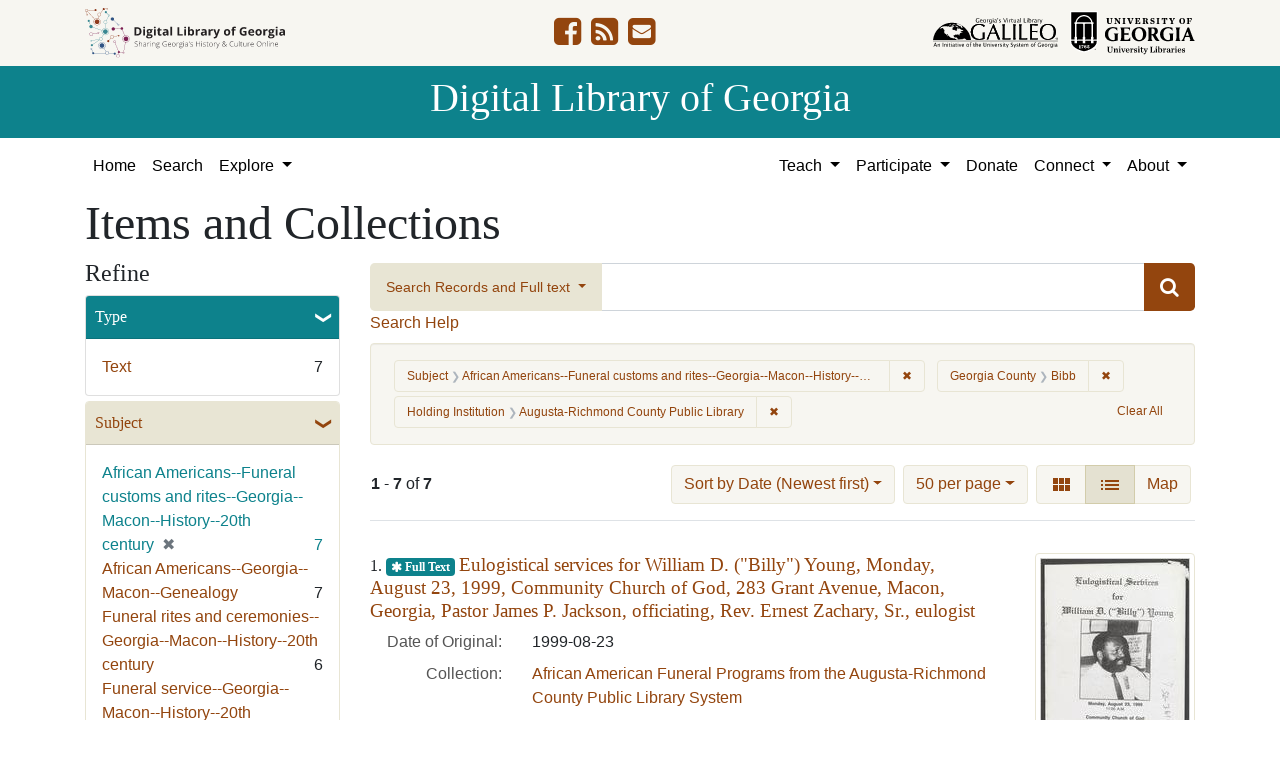

--- FILE ---
content_type: text/html; charset=utf-8
request_url: https://dlg.usg.edu/records?f%5Bcounties_facet%5D%5B%5D=Bibb&f%5Bprovenance_facet%5D%5B%5D=Augusta-Richmond+County+Public+Library&f%5Bsubject_facet%5D%5B%5D=African+Americans--Funeral+customs+and+rites--Georgia--Macon--History--20th+century&per_page=50&sort=yyyy_mm_dd_sort+desc%2C+title_sort+asc&view=list
body_size: 11146
content:
<!DOCTYPE html>
<html lang="en" class="no-js">
<head>
  <meta charset="utf-8">
  <meta http-equiv="Content-Type" content="text/html; charset=utf-8">
  <meta name="HandheldFriendly" content="True">
  <meta name="viewport" content="width=device-width,initial-scale=1.0">
  <meta http-equiv="X-UA-Compatible" content="IE=edge">
  <!--[if IEMobile]>
  <meta http-equiv="cleartype" content="on">
  <![endif]-->
  <link rel="apple-touch-icon" sizes="180x180" href="/assets/icons/apple-touch-icon-0a5a5f10622083aa41e08a7bf5d2c239d412cae9ac4fe23a56a71ac099a76a91.png">
  <link rel="icon" type="image/png" sizes="32x32" href="/assets/icons/favicon-32x32-e64f7b3d3b1743f2c669423f980804fd8901c409e48e28ff0b90de81b862faff.png">
  <link rel="icon" type="image/png" sizes="16x16" href="/assets/icons/favicon-16x16-46eb1657a70a025c75726328f93fec2843f976c1a87b3a79cb52e0d3e1b3b28a.png">
  <link rel="manifest" href="/site.webmanifest">
  <link rel="mask-icon" href="/assets/icons/safari-pinned-tab-53e8fb918ff4e8ac5498b43b48440e4103ce78e47b9261e402d5bb527bc66077.svg" color="#5bbad5">
  <meta name="msapplication-TileColor" content="#ffffff">
  <meta name="theme-color" content="#ffffff">
  <title>Subject: African Americans--Funeral customs and rites--Georgia--Macon--History--20th century / Georgia County: Bibb / Holding Institution: Augusta-Richmond County Public Library - Digital Library of Georgia Search Results</title>
  <link href="https://dlg.usg.edu/records/opensearch.xml" title="Digital Library of Georgia" type="application/opensearchdescription+xml" rel="search" />
  
  <link rel="stylesheet" href="/assets/application-6ed36534231ba989896c389fd999be9657fcd03d0eba678d832a4fe30245bbeb.css" media="all" />
  <script src="/vite/assets/application-7e8c22a2.js" crossorigin="anonymous" type="module"></script><link rel="modulepreload" href="/vite/assets/_commonjsHelpers-de833af9.js" as="script" crossorigin="anonymous">
<link rel="modulepreload" href="/vite/assets/jquery-8a604be4.js" as="script" crossorigin="anonymous">
<link rel="modulepreload" href="/vite/assets/index-b6044d1b.js" as="script" crossorigin="anonymous">
  <meta name="csrf-param" content="authenticity_token" />
<meta name="csrf-token" content="iauUc4sVULEczINxEvJxTGMxAZhQ_m9xp3X8BWUPwpdt0YrZsQUS6TR3O_ZU8wHwnk5FWD7O39dU0hjTP4fHcg" />
    <!-- Global site tag (gtag.js) - Google Analytics -->
    <script async src="https://www.googletagmanager.com/gtag/js?id=G-9YP7W2XG8V"></script>
    <script>
        window.dataLayer = window.dataLayer || [];
        function gtag(){dataLayer.push(arguments);}
        gtag('js', new Date());

        gtag('config', 'G-9YP7W2XG8V');
    </script>
    <meta name="totalResults" content="7" />
<meta name="startIndex" content="0" />
<meta name="itemsPerPage" content="50" />

  <link rel="alternate" type="application/rss+xml" title="RSS for results" href="/records.rss?f%5Bcounties_facet%5D%5B%5D=Bibb&amp;f%5Bprovenance_facet%5D%5B%5D=Augusta-Richmond+County+Public+Library&amp;f%5Bsubject_facet%5D%5B%5D=African+Americans--Funeral+customs+and+rites--Georgia--Macon--History--20th+century&amp;per_page=50&amp;sort=yyyy_mm_dd_sort+desc%2C+title_sort+asc&amp;view=list" />
  <link rel="alternate" type="application/atom+xml" title="Atom for results" href="/records.atom?f%5Bcounties_facet%5D%5B%5D=Bibb&amp;f%5Bprovenance_facet%5D%5B%5D=Augusta-Richmond+County+Public+Library&amp;f%5Bsubject_facet%5D%5B%5D=African+Americans--Funeral+customs+and+rites--Georgia--Macon--History--20th+century&amp;per_page=50&amp;sort=yyyy_mm_dd_sort+desc%2C+title_sort+asc&amp;view=list" />
  <link rel="alternate" type="application/json" title="JSON" href="/records.json?f%5Bcounties_facet%5D%5B%5D=Bibb&amp;f%5Bprovenance_facet%5D%5B%5D=Augusta-Richmond+County+Public+Library&amp;f%5Bsubject_facet%5D%5B%5D=African+Americans--Funeral+customs+and+rites--Georgia--Macon--History--20th+century&amp;per_page=50&amp;sort=yyyy_mm_dd_sort+desc%2C+title_sort+asc&amp;view=list" />

</head>
<body class="blacklight-records blacklight-records-index" data-analytics-id="G-9YP7W2XG8V">
  <nav id="skip-link" role="navigation" aria-label="Skip links">
    <a class="element-invisible element-focusable rounded-bottom py-2 px-3" data-turbolinks="false" href="#q">Skip to search</a>
    <a class="element-invisible element-focusable rounded-bottom py-2 px-3" data-turbolinks="false" href="#main-container">Skip to main content</a>
        <a class="element-invisible element-focusable rounded-bottom py-2 px-3" data-turbolinks="false" href="#documents">Skip to first result</a>

  </nav>
  

<header class="header">
  <div class="container-xl">
    <div class="row">
      <div class="col-sm-12">
        <div class="d-flex align-items-center justify-content-between">
          <a href="/"><img class="logo-dlg img-fluid" src="/assets/logo-dlg-03ec73d3d91856d5acd394d5c3930ad00f0cd6ff658c97ff9288fc10343b8407.svg" alt="Digital Library of Georgia, Sharing Georgia's History &amp; Culture Online"></a>
          <ul class="social-icons">
    <li><a aria-label="DLG&#39;s Facebook page" href="https://www.facebook.com/DigitalLibraryofGeorgia/"><i class="fa fa-facebook-square fa-2x" title="DLG&#39;s Facebook page" aria-hidden="true"></i></a></li>
  <li><a aria-label="The DLG Blog" href="https://blog.dlg.galileo.usg.edu/"><i class="fa fa-rss-square fa-2x" title="The DLG Blog" aria-hidden="true"></i></a></li>
  <li><a aria-label="Contact Us" href="/contact"><i class="fa fa-envelope-square fa-2x" title="Contact Us" aria-hidden="true"></i></a></li>
</ul>

          <div class="additional_logos">
            <a href="https://www.galileo.usg.edu" rel="noopener" target="_blank" class="mr-2">
              <img class="logo-galileo img-fluid" src="/assets/logo-galileo-6c87923ab0fc4f28f290859ec0fdb00ab70d2400d1f7a067b2623e90093c5eb2.svg" alt="GALILEO, Georgia's Virtual Library, An Initiative of the University System of Georgia">
            </a>
            <a href="https://www.libs.uga.edu/" rel="noopener" target="_blank">
              <img class="logo-uga-library img-fluid" src="/assets/logo-ugalibs-8403ffc38ba8e11ba6083a0185a85b51b2c76c20938ef66135db3c96e02144bf.svg" alt="University of Georgia, University Libraries">
            </a>
          </div>
        </div>
      </div>
    </div>
  </div>
  <div class="banner">
    <div class="container">
      <div class="row">
        <div class="col-sm-12 h1">
          <a href="/">Digital Library of Georgia</a>
        </div>
      </div>
    </div>
  </div>
</header>
<nav class="navbar navbar-light navbar-default navbar-expand-lg" role="navigation" aria-label="Site Navigation">
  <div class="container-xl justify-content-end">
    <button class="navbar-toggler pull-right" type="button" data-toggle="collapse" data-target="#navbarSupportedContent" aria-controls="navbarSupportedContent" aria-expanded="false" aria-label="Toggle navigation">
      <span class="navbar-toggler-icon"></span>
    </button>
    <div class="collapse navbar-collapse" id="navbarSupportedContent">
      <ul class="navbar-nav mr-auto">
        <li class="nav-item">
          <a class="nav-link" href="/">Home</a>
        </li>
        <li class="nav-item">
          <a class="nav-link" href="/search">Search</a>
        </li>
        <li class="nav-item dropdown">
          <a class="nav-link dropdown-toggle" href="#" id="exploreNavbarDropdown" role="button" data-toggle="dropdown" aria-haspopup="true" aria-expanded="false">
            Explore
          </a>
          <div class="dropdown-menu" aria-labelledby="exploreNavbarDropdown">
            <a class="dropdown-item" href="/records">Items and Collections</a>
            <a class="dropdown-item" href="/collections">Collections</a>
            <a class="dropdown-item" href="/serials">Serials</a>
            <a class="dropdown-item" href="/counties">Counties</a>
            <a class="dropdown-item" href="/institutions">Institutions</a>
            <a class="dropdown-item" href="/records/map">Map</a>
            <a class="dropdown-item" href="/#featured-collections-heading">Featured Collections</a>
            <a class="dropdown-item" href="https://georgia-exhibits.galileo.usg.edu/">DLG Exhibits</a>
          </div>
        </li>
      </ul>
      <div class="nav navbar-nav navbar-right">
        <ul class="navbar-nav mr-auto">
          <li class="nav-item dropdown">
            <a class="nav-link dropdown-toggle" href="#" id="teachNavbarDropdown" role="button" data-toggle="dropdown" aria-haspopup="true" aria-expanded="false">
              Teach
            </a>
            <div class="dropdown-menu dropdown-menu-right" aria-labelledby="teachNavbarDropdown">
              <a class="dropdown-item" href="https://libguides.galileo.usg.edu/prf.php?id=d9583256-d288-11ef-ad2f-0a92c88187d1">Educator Resources</a>
              <a class="dropdown-item" href="https://libguides.galileo.usg.edu/NHD">National History Day GALILEO</a>
              <a class="dropdown-item" href="https://www.georgiaencyclopedia.org/">New Georgia Encyclopedia</a>
              <a class="dropdown-item" href="https://georgia-exhibits.galileo.usg.edu/">Georgia Exhibits</a>
              <a class="dropdown-item" href="/teach/using-materials">Using DLG Materials</a>
              <a class="dropdown-item" href="/records?f%5Bclass_name%5D%5B%5D=Item&amp;f_inclusive%5Brights_facet%5D%5B%5D=http%3A%2F%2Frightsstatements.org%2Fvocab%2FInC-NC%2F1.0%2F&amp;f_inclusive%5Brights_facet%5D%5B%5D=http%3A%2F%2Frightsstatements.org%2Fvocab%2FInC-RUU%2F1.0%2F&amp;f_inclusive%5Brights_facet%5D%5B%5D=http%3A%2F%2Frightsstatements.org%2Fvocab%2FNKC%2F1.0%2F&amp;f_inclusive%5Brights_facet%5D%5B%5D=http%3A%2F%2Frightsstatements.org%2Fvocab%2FNoC-NC%2F1.0%2F&amp;f_inclusive%5Brights_facet%5D%5B%5D=http%3A%2F%2Frightsstatements.org%2Fvocab%2FNoC-US%2F1.0%2F&amp;f_inclusive%5Brights_facet%5D%5B%5D=https%3A%2F%2Fcreativecommons.org%2Flicenses%2Fby-nc%2F4.0%2F&amp;f_inclusive%5Brights_facet%5D%5B%5D=https%3A%2F%2Fcreativecommons.org%2Flicenses%2Fby%2F4.0%2F&amp;search_field%3Dadvanced">Reusable Materials</a>
            </div>
          </li>
          <li class="nav-item dropdown">
            <a class="nav-link dropdown-toggle" href="#" id="participateNavbarDropdown" role="button" data-toggle="dropdown" aria-haspopup="true" aria-expanded="false">
              Participate
            </a>
            <div class="dropdown-menu dropdown-menu-right" aria-labelledby="participateNavbarDropdown">
              <a class="dropdown-item" href="https://sites.google.com/view/dlg-docs/resources/programs-and-projects/archivesspace-hosting-pilot">ArchivesSpace Hosting</a>
              <a class="dropdown-item" href="/participate/contribute">Contribute Your Collections</a>
              <a class="dropdown-item" href="/participate/nominate">Nominate Collections</a>
              <a class="dropdown-item" href="https://sites.google.com/view/dlg-docs/dlg-documentation/subgranting-program">Subgranting Program</a>
              <a class="dropdown-item" href="/participate/partner-services">Services for Partners</a>
              <a class="dropdown-item" href="https://georgialibraries.org/archival-services/">Services for Public Libraries</a>
              <a class="dropdown-item" href="https://sites.google.com/view/dlg-docs/">Documentation and reports</a>
              <a class="dropdown-item" href="https://sites.google.com/view/dlg-docs/">Presentations and Workshops</a>
              <a class="dropdown-item" href="https://sites.google.com/view/dlg-docs/resources/promotional-materials">Promotional Materials</a>
            </div>
          </li>
          <li class="nav-item">
            <a class="nav-link" href="https://gail.uga.edu/commit?cat=campus&amp;subcat=libraries&amp;des=91797000.">Donate</a>
          </li>
          <li class="nav-item dropdown">
            <a class="nav-link dropdown-toggle" href="#" id="connectNavbarDropdown" role="button" data-toggle="dropdown" aria-haspopup="true" aria-expanded="false">
              Connect
            </a>
            <div class="dropdown-menu dropdown-menu-right" aria-labelledby="connectNavbarDropdown">
              <a title="Contact Us" rel="noopener" class="dropdown-item" href="/contact">Contact Us</a>
              <a class="dropdown-item" href="https://blog.dlg.galileo.usg.edu/">Blog</a>
              <a class="dropdown-item" href="https://listserv.uga.edu/scripts/wa-UGA.exe?SUBED1=DLG-NEWS&amp;A=1">Listserv</a>
              <a class="dropdown-item" href="https://goo.gl/Ua4S4n">Newsletter</a>
              <a class="dropdown-item" href="https://www.facebook.com/DigitalLibraryofGeorgia/">Facebook</a>
            </div>
          </li>
          <li class="nav-item dropdown">
            <a class="nav-link dropdown-toggle" href="#" id="aboutNavbarDropdown" role="button" data-toggle="dropdown" aria-haspopup="true" aria-expanded="false">
              About
            </a>
            <div class="dropdown-menu dropdown-menu-right" aria-labelledby="aboutNavbarDropdown">
              <a class="dropdown-item" href="/about/harmful-content">Harmful Content</a>
              <a class="dropdown-item" href="/about/mission">Mission, Guiding Principles, and Goals</a>
              <a class="dropdown-item" href="/about/policy">Collection Development Policy</a>
              <a class="dropdown-item" href="/about/partners-sponsors">DLG Partners and Sponsors</a>
              <a class="dropdown-item" href="/#dlg-and-me-heading">DLG and Me</a>
              <a class="dropdown-item" href="/about/api">DLG API</a>
            </div>
          </li>
        </ul>
      </div>
      </ul>
    </div>
  </div>
</nav>

  <div id="blacklight-modal" class="modal fade" tabindex="-1" role="dialog" aria-hidden="true" data-turbo="false">
  <div class="modal-dialog modal-lg" role="document">
    <div class="modal-content">
    </div>
  </div>
</div>

  <section id="flash-message">
  <div class="container-xl">
    <div class="row">
      <div class="col-lg-12">
        <div id="main-flashes">
          <div class="flash_messages">
    
    
    
    
</div>

        </div>
      </div>
    </div>
  </div>
</section>


  <main id="main-container" class="container" role="main" aria-label="Main content"><section id="record-results" class="results">
  <h1>Items and Collections</h1>
  <div class="row">
    <div id="sidebar" class="page-sidebar col-lg-3">
        <div id="facets" class="facets sidenav facets-toggleable-md">
    <div class="top-panel-heading d-lg-inline d-flex align-items-center justify-content-between">
      <button type="button" class="order-2 facets-toggle navbar-toggler pull-right" data-toggle="collapse" data-target="#facet-panel-collapse">
        <span class="sr-only">Toggle Refine</span>
        <span class="navbar-toggler-icon"></span>
      </button>
      <h2 class='facets-heading order-1'>
        Refine
      </h2>
    </div>
    <div id="facet-panel-collapse" class="collapse facets-collapse mt-2">
      <div class="card facet-limit blacklight-type_facet ">
  <h3 class="card-header p-0 facet-field-heading" id="facet-type_facet-header">
    <button
      type="button"
      class="btn w-100 d-block btn-block p-2 text-start text-left collapse-toggle "
      data-toggle="collapse"
      data-bs-toggle="collapse"
      data-target="#facet-type_facet"
      data-bs-target="#facet-type_facet"
      aria-expanded="true"
      arial-controls="facet-type_facet"
    >
          Type

    </button>
  </h3>
  <div id="facet-type_facet" role="region" aria-labelledby="facet-type_facet-header" class="panel-collapse facet-content collapse show">
    <div class="card-body">
              
    <ul class="facet-values list-unstyled">
      <li><span class="facet-label"><a class="facet-select" rel="nofollow" href="/records?f%5Bcounties_facet%5D%5B%5D=Bibb&amp;f%5Bprovenance_facet%5D%5B%5D=Augusta-Richmond+County+Public+Library&amp;f%5Bsubject_facet%5D%5B%5D=African+Americans--Funeral+customs+and+rites--Georgia--Macon--History--20th+century&amp;f%5Btype_facet%5D%5B%5D=Text&amp;only_path=true&amp;per_page=50&amp;sort=yyyy_mm_dd_sort+desc%2C+title_sort+asc&amp;view=list">Text</a></span><span class="facet-count">7</span></li>
    </ul>




    </div>
  </div>
</div>

<div class="card facet-limit blacklight-subject_facet facet-limit-active">
  <h3 class="card-header p-0 facet-field-heading" id="facet-subject_facet-header">
    <button
      type="button"
      class="btn w-100 d-block btn-block p-2 text-start text-left collapse-toggle "
      data-toggle="collapse"
      data-bs-toggle="collapse"
      data-target="#facet-subject_facet"
      data-bs-target="#facet-subject_facet"
      aria-expanded="true"
      arial-controls="facet-subject_facet"
    >
          Subject

    </button>
  </h3>
  <div id="facet-subject_facet" role="region" aria-labelledby="facet-subject_facet-header" class="panel-collapse facet-content collapse show">
    <div class="card-body">
              
    <ul class="facet-values list-unstyled">
      <li><span class="facet-label"><span class="selected">African Americans--Funeral customs and rites--Georgia--Macon--History--20th century</span><a class="remove" rel="nofollow" href="/records?f%5Bcounties_facet%5D%5B%5D=Bibb&amp;f%5Bprovenance_facet%5D%5B%5D=Augusta-Richmond+County+Public+Library&amp;only_path=true&amp;per_page=50&amp;sort=yyyy_mm_dd_sort+desc%2C+title_sort+asc&amp;view=list"><span class="remove-icon" aria-hidden="true">✖</span><span class="sr-only visually-hidden">[remove]</span></a></span><span class="selected facet-count">7</span></li><li><span class="facet-label"><a class="facet-select" rel="nofollow" href="/records?f%5Bcounties_facet%5D%5B%5D=Bibb&amp;f%5Bprovenance_facet%5D%5B%5D=Augusta-Richmond+County+Public+Library&amp;f%5Bsubject_facet%5D%5B%5D=African+Americans--Funeral+customs+and+rites--Georgia--Macon--History--20th+century&amp;f%5Bsubject_facet%5D%5B%5D=African+Americans--Georgia--Macon--Genealogy&amp;only_path=true&amp;per_page=50&amp;sort=yyyy_mm_dd_sort+desc%2C+title_sort+asc&amp;view=list">African Americans--Georgia--Macon--Genealogy</a></span><span class="facet-count">7</span></li><li><span class="facet-label"><a class="facet-select" rel="nofollow" href="/records?f%5Bcounties_facet%5D%5B%5D=Bibb&amp;f%5Bprovenance_facet%5D%5B%5D=Augusta-Richmond+County+Public+Library&amp;f%5Bsubject_facet%5D%5B%5D=African+Americans--Funeral+customs+and+rites--Georgia--Macon--History--20th+century&amp;f%5Bsubject_facet%5D%5B%5D=Funeral+rites+and+ceremonies--Georgia--Macon--History--20th+century&amp;only_path=true&amp;per_page=50&amp;sort=yyyy_mm_dd_sort+desc%2C+title_sort+asc&amp;view=list">Funeral rites and ceremonies--Georgia--Macon--History--20th century</a></span><span class="facet-count">6</span></li><li><span class="facet-label"><a class="facet-select" rel="nofollow" href="/records?f%5Bcounties_facet%5D%5B%5D=Bibb&amp;f%5Bprovenance_facet%5D%5B%5D=Augusta-Richmond+County+Public+Library&amp;f%5Bsubject_facet%5D%5B%5D=African+Americans--Funeral+customs+and+rites--Georgia--Macon--History--20th+century&amp;f%5Bsubject_facet%5D%5B%5D=Funeral+service--Georgia--Macon--History--20th+century&amp;only_path=true&amp;per_page=50&amp;sort=yyyy_mm_dd_sort+desc%2C+title_sort+asc&amp;view=list">Funeral service--Georgia--Macon--History--20th century</a></span><span class="facet-count">6</span></li><li><span class="facet-label"><a class="facet-select" rel="nofollow" href="/records?f%5Bcounties_facet%5D%5B%5D=Bibb&amp;f%5Bprovenance_facet%5D%5B%5D=Augusta-Richmond+County+Public+Library&amp;f%5Bsubject_facet%5D%5B%5D=African+Americans--Funeral+customs+and+rites--Georgia--Macon--History--20th+century&amp;f%5Bsubject_facet%5D%5B%5D=Mourning+customs--Georgia--Macon--History--20th+century&amp;only_path=true&amp;per_page=50&amp;sort=yyyy_mm_dd_sort+desc%2C+title_sort+asc&amp;view=list">Mourning customs--Georgia--Macon--History--20th century</a></span><span class="facet-count">6</span></li><li><span class="facet-label"><a class="facet-select" rel="nofollow" href="/records?f%5Bcounties_facet%5D%5B%5D=Bibb&amp;f%5Bprovenance_facet%5D%5B%5D=Augusta-Richmond+County+Public+Library&amp;f%5Bsubject_facet%5D%5B%5D=African+Americans--Funeral+customs+and+rites--Georgia--Macon--History--20th+century&amp;f%5Bsubject_facet%5D%5B%5D=African+American+men--Georgia--Macon--History--20th+century&amp;only_path=true&amp;per_page=50&amp;sort=yyyy_mm_dd_sort+desc%2C+title_sort+asc&amp;view=list">African American men--Georgia--Macon--History--20th century</a></span><span class="facet-count">4</span></li><li><span class="facet-label"><a class="facet-select" rel="nofollow" href="/records?f%5Bcounties_facet%5D%5B%5D=Bibb&amp;f%5Bprovenance_facet%5D%5B%5D=Augusta-Richmond+County+Public+Library&amp;f%5Bsubject_facet%5D%5B%5D=African+Americans--Funeral+customs+and+rites--Georgia--Macon--History--20th+century&amp;f%5Bsubject_facet%5D%5B%5D=African+American+women--Georgia--Macon--History--20th+century&amp;only_path=true&amp;per_page=50&amp;sort=yyyy_mm_dd_sort+desc%2C+title_sort+asc&amp;view=list">African American women--Georgia--Macon--History--20th century</a></span><span class="facet-count">3</span></li><li><span class="facet-label"><a class="facet-select" rel="nofollow" href="/records?f%5Bcounties_facet%5D%5B%5D=Bibb&amp;f%5Bprovenance_facet%5D%5B%5D=Augusta-Richmond+County+Public+Library&amp;f%5Bsubject_facet%5D%5B%5D=African+Americans--Funeral+customs+and+rites--Georgia--Macon--History--20th+century&amp;f%5Bsubject_facet%5D%5B%5D=Funeral+rites+and+ceremonies--Georgia--Macon&amp;only_path=true&amp;per_page=50&amp;sort=yyyy_mm_dd_sort+desc%2C+title_sort+asc&amp;view=list">Funeral rites and ceremonies--Georgia--Macon</a></span><span class="facet-count">1</span></li><li><span class="facet-label"><a class="facet-select" rel="nofollow" href="/records?f%5Bcounties_facet%5D%5B%5D=Bibb&amp;f%5Bprovenance_facet%5D%5B%5D=Augusta-Richmond+County+Public+Library&amp;f%5Bsubject_facet%5D%5B%5D=African+Americans--Funeral+customs+and+rites--Georgia--Macon--History--20th+century&amp;f%5Bsubject_facet%5D%5B%5D=Funeral+service--Georgia--Macon&amp;only_path=true&amp;per_page=50&amp;sort=yyyy_mm_dd_sort+desc%2C+title_sort+asc&amp;view=list">Funeral service--Georgia--Macon</a></span><span class="facet-count">1</span></li><li><span class="facet-label"><a class="facet-select" rel="nofollow" href="/records?f%5Bcounties_facet%5D%5B%5D=Bibb&amp;f%5Bprovenance_facet%5D%5B%5D=Augusta-Richmond+County+Public+Library&amp;f%5Bsubject_facet%5D%5B%5D=African+Americans--Funeral+customs+and+rites--Georgia--Macon--History--20th+century&amp;f%5Bsubject_facet%5D%5B%5D=Genealogy&amp;only_path=true&amp;per_page=50&amp;sort=yyyy_mm_dd_sort+desc%2C+title_sort+asc&amp;view=list">Genealogy</a></span><span class="facet-count">1</span></li>
    </ul>
      <div class="more_facets">
        <a data-blacklight-modal="trigger" href="/records/facet/subject_facet?f%5Bcounties_facet%5D%5B%5D=Bibb&amp;f%5Bprovenance_facet%5D%5B%5D=Augusta-Richmond+County+Public+Library&amp;f%5Bsubject_facet%5D%5B%5D=African+Americans--Funeral+customs+and+rites--Georgia--Macon--History--20th+century&amp;per_page=50&amp;sort=yyyy_mm_dd_sort+desc%2C+title_sort+asc&amp;view=list">See All Values <span class="sr-only">for Subject</span> »</a>
      </div>




    </div>
  </div>
</div>

<div class="card facet-limit blacklight-location_facet ">
  <h3 class="card-header p-0 facet-field-heading" id="facet-location_facet-header">
    <button
      type="button"
      class="btn w-100 d-block btn-block p-2 text-start text-left collapse-toggle collapsed"
      data-toggle="collapse"
      data-bs-toggle="collapse"
      data-target="#facet-location_facet"
      data-bs-target="#facet-location_facet"
      aria-expanded="false"
      arial-controls="facet-location_facet"
    >
          Location

    </button>
  </h3>
  <div id="facet-location_facet" role="region" aria-labelledby="facet-location_facet-header" class="panel-collapse facet-content collapse ">
    <div class="card-body">
              
    <ul class="facet-values list-unstyled">
      <li><span class="facet-label"><a class="facet-select" rel="nofollow" href="/records?f%5Bcounties_facet%5D%5B%5D=Bibb&amp;f%5Blocation_facet%5D%5B%5D=United+States%2C+Georgia%2C+Bibb+County%2C+Macon%2C+32.84069%2C+-83.6324&amp;f%5Bprovenance_facet%5D%5B%5D=Augusta-Richmond+County+Public+Library&amp;f%5Bsubject_facet%5D%5B%5D=African+Americans--Funeral+customs+and+rites--Georgia--Macon--History--20th+century&amp;only_path=true&amp;per_page=50&amp;sort=yyyy_mm_dd_sort+desc%2C+title_sort+asc&amp;view=list">United States, Georgia, Bibb County, Macon</a></span><span class="facet-count">7</span></li>
    </ul>




    </div>
  </div>
</div>

<div class="card facet-limit blacklight-counties_facet facet-limit-active">
  <h3 class="card-header p-0 facet-field-heading" id="facet-counties_facet-header">
    <button
      type="button"
      class="btn w-100 d-block btn-block p-2 text-start text-left collapse-toggle "
      data-toggle="collapse"
      data-bs-toggle="collapse"
      data-target="#facet-counties_facet"
      data-bs-target="#facet-counties_facet"
      aria-expanded="true"
      arial-controls="facet-counties_facet"
    >
          Georgia County

    </button>
  </h3>
  <div id="facet-counties_facet" role="region" aria-labelledby="facet-counties_facet-header" class="panel-collapse facet-content collapse show">
    <div class="card-body">
              
    <ul class="facet-values list-unstyled">
      <li><span class="facet-label"><span class="selected">Bibb</span><a class="remove" rel="nofollow" href="/records?f%5Bprovenance_facet%5D%5B%5D=Augusta-Richmond+County+Public+Library&amp;f%5Bsubject_facet%5D%5B%5D=African+Americans--Funeral+customs+and+rites--Georgia--Macon--History--20th+century&amp;only_path=true&amp;per_page=50&amp;sort=yyyy_mm_dd_sort+desc%2C+title_sort+asc&amp;view=list"><span class="remove-icon" aria-hidden="true">✖</span><span class="sr-only visually-hidden">[remove]</span></a></span><span class="selected facet-count">7</span></li>
    </ul>




    </div>
  </div>
</div>

<div class="card facet-limit blacklight-year_facet ">
  <h3 class="card-header p-0 facet-field-heading" id="facet-year_facet-header">
    <button
      type="button"
      class="btn w-100 d-block btn-block p-2 text-start text-left collapse-toggle collapsed"
      data-toggle="collapse"
      data-bs-toggle="collapse"
      data-target="#facet-year_facet"
      data-bs-target="#facet-year_facet"
      aria-expanded="false"
      arial-controls="facet-year_facet"
    >
          Year

    </button>
  </h3>
  <div id="facet-year_facet" role="region" aria-labelledby="facet-year_facet-header" class="panel-collapse facet-content collapse ">
    <div class="card-body">
          <div class="limit_content range_limit year_facet-config blrl-plot-config"
        data-chart-enabled="true"
        data-chart-segment-border-color="rgb(54, 162, 235)"
        data-chart-segment-bg-color="rgba(54, 162, 235, 0.5)"
        data-textual-facets="true"
        data-textual-facets-collapsible="true"
        data-range-list-heading-localized="Range List"
    >

      <!-- no results profile if missing is selected -->
        <div class="chart-wrapper mb-3" data-chart-wrapper="true" style="display: none; position: relative; width: 100%; aspect-ratio: 2;">
        </div>

        <form class="range_limit_form range_year_facet d-flex justify-content-center" action="/records" accept-charset="UTF-8" method="get">
  <input type="hidden" name="f[counties_facet][]" value="Bibb" autocomplete="off" />
<input type="hidden" name="f[provenance_facet][]" value="Augusta-Richmond County Public Library" autocomplete="off" />
<input type="hidden" name="f[subject_facet][]" value="African Americans--Funeral customs and rites--Georgia--Macon--History--20th century" autocomplete="off" />
<input type="hidden" name="per_page" value="50" autocomplete="off" />
<input type="hidden" name="sort" value="yyyy_mm_dd_sort desc, title_sort asc" autocomplete="off" />
<input type="hidden" name="view" value="list" autocomplete="off" />

  <div class="range-limit-input-group">
    <div class="d-flex justify-content-between align-items-end">
      <div class="d-flex flex-column mr-1 me-1">
        <label class="text-muted small mb-1" for="range_year_facet_begin">Begin</label>
        <input type="number" name="range[year_facet][begin]" id="range_year_facet_begin" value="1966" min="-2147483648" max="2147483648" class="form-control form-control-sm range_begin" />
      </div>

      <div class="d-flex flex-column ml-1 ms-1">
        <label class="text-muted small mb-1" for="range_year_facet_end">End</label>
        <input type="number" name="range[year_facet][end]" id="range_year_facet_end" value="1999" min="-2147483648" max="2147483648" class="form-control form-control-sm range_end" />
      </div>
    </div>
    <div class="d-flex justify-content-end mt-2">
      <input type="submit" value="Apply limit" class="submit btn btn-sm btn-secondary" data-disable-with="Apply limit" />
    </div>
  </div>
</form>

          <div class="distribution chart_js">
            <!-- if we already fetched segments from solr, display them
                 here. Otherwise, display a link to fetch them, which JS
                 will AJAX fetch.  -->
              <a class="load_distribution" data-loading-message-html="Loading..." href="https://dlg.usg.edu/records/range_limit?f%5Bcounties_facet%5D%5B%5D=Bibb&amp;f%5Bprovenance_facet%5D%5B%5D=Augusta-Richmond+County+Public+Library&amp;f%5Bsubject_facet%5D%5B%5D=African+Americans--Funeral+customs+and+rites--Georgia--Macon--History--20th+century&amp;per_page=50&amp;range_end=1999&amp;range_field=year_facet&amp;range_start=1966&amp;sort=yyyy_mm_dd_sort+desc%2C+title_sort+asc&amp;view=list">View distribution</a>
          </div>

    </div>


    </div>
  </div>
</div>

<div class="card facet-limit blacklight-medium_facet ">
  <h3 class="card-header p-0 facet-field-heading" id="facet-medium_facet-header">
    <button
      type="button"
      class="btn w-100 d-block btn-block p-2 text-start text-left collapse-toggle collapsed"
      data-toggle="collapse"
      data-bs-toggle="collapse"
      data-target="#facet-medium_facet"
      data-bs-target="#facet-medium_facet"
      aria-expanded="false"
      arial-controls="facet-medium_facet"
    >
          Medium

    </button>
  </h3>
  <div id="facet-medium_facet" role="region" aria-labelledby="facet-medium_facet-header" class="panel-collapse facet-content collapse ">
    <div class="card-body">
              
    <ul class="facet-values list-unstyled">
      <li><span class="facet-label"><a class="facet-select" rel="nofollow" href="/records?f%5Bcounties_facet%5D%5B%5D=Bibb&amp;f%5Bmedium_facet%5D%5B%5D=church+records&amp;f%5Bprovenance_facet%5D%5B%5D=Augusta-Richmond+County+Public+Library&amp;f%5Bsubject_facet%5D%5B%5D=African+Americans--Funeral+customs+and+rites--Georgia--Macon--History--20th+century&amp;only_path=true&amp;per_page=50&amp;sort=yyyy_mm_dd_sort+desc%2C+title_sort+asc&amp;view=list">church records</a></span><span class="facet-count">7</span></li><li><span class="facet-label"><a class="facet-select" rel="nofollow" href="/records?f%5Bcounties_facet%5D%5B%5D=Bibb&amp;f%5Bmedium_facet%5D%5B%5D=programs+%28documents%29&amp;f%5Bprovenance_facet%5D%5B%5D=Augusta-Richmond+County+Public+Library&amp;f%5Bsubject_facet%5D%5B%5D=African+Americans--Funeral+customs+and+rites--Georgia--Macon--History--20th+century&amp;only_path=true&amp;per_page=50&amp;sort=yyyy_mm_dd_sort+desc%2C+title_sort+asc&amp;view=list">programs (documents)</a></span><span class="facet-count">7</span></li>
    </ul>




    </div>
  </div>
</div>

<div class="card facet-limit blacklight-fulltext_present_b ">
  <h3 class="card-header p-0 facet-field-heading" id="facet-fulltext_present_b-header">
    <button
      type="button"
      class="btn w-100 d-block btn-block p-2 text-start text-left collapse-toggle collapsed"
      data-toggle="collapse"
      data-bs-toggle="collapse"
      data-target="#facet-fulltext_present_b"
      data-bs-target="#facet-fulltext_present_b"
      aria-expanded="false"
      arial-controls="facet-fulltext_present_b"
    >
          Full Text Available

    </button>
  </h3>
  <div id="facet-fulltext_present_b" role="region" aria-labelledby="facet-fulltext_present_b-header" class="panel-collapse facet-content collapse ">
    <div class="card-body">
              
    <ul class="facet-values list-unstyled">
      <li><span class="facet-label"><a class="facet-select" rel="nofollow" href="/records?f%5Bcounties_facet%5D%5B%5D=Bibb&amp;f%5Bfulltext_present_b%5D%5B%5D=true&amp;f%5Bprovenance_facet%5D%5B%5D=Augusta-Richmond+County+Public+Library&amp;f%5Bsubject_facet%5D%5B%5D=African+Americans--Funeral+customs+and+rites--Georgia--Macon--History--20th+century&amp;only_path=true&amp;per_page=50&amp;sort=yyyy_mm_dd_sort+desc%2C+title_sort+asc&amp;view=list">Yes</a></span><span class="facet-count">7</span></li>
    </ul>




    </div>
  </div>
</div>

<div class="card facet-limit blacklight-rights_facet ">
  <h3 class="card-header p-0 facet-field-heading" id="facet-rights_facet-header">
    <button
      type="button"
      class="btn w-100 d-block btn-block p-2 text-start text-left collapse-toggle collapsed"
      data-toggle="collapse"
      data-bs-toggle="collapse"
      data-target="#facet-rights_facet"
      data-bs-target="#facet-rights_facet"
      aria-expanded="false"
      arial-controls="facet-rights_facet"
    >
          Rights

    </button>
  </h3>
  <div id="facet-rights_facet" role="region" aria-labelledby="facet-rights_facet-header" class="panel-collapse facet-content collapse ">
    <div class="card-body">
              
    <ul class="facet-values list-unstyled">
      <li><span class="facet-label"><a class="facet-select" rel="nofollow" href="/records?f%5Bcounties_facet%5D%5B%5D=Bibb&amp;f%5Bprovenance_facet%5D%5B%5D=Augusta-Richmond+County+Public+Library&amp;f%5Brights_facet%5D%5B%5D=http%3A%2F%2Frightsstatements.org%2Fvocab%2FCNE%2F1.0%2F&amp;f%5Bsubject_facet%5D%5B%5D=African+Americans--Funeral+customs+and+rites--Georgia--Macon--History--20th+century&amp;only_path=true&amp;per_page=50&amp;sort=yyyy_mm_dd_sort+desc%2C+title_sort+asc&amp;view=list">Copyright Not Evaluated</a></span><span class="facet-count">5</span></li><li><span class="facet-label"><a class="facet-select" rel="nofollow" href="/records?f%5Bcounties_facet%5D%5B%5D=Bibb&amp;f%5Bprovenance_facet%5D%5B%5D=Augusta-Richmond+County+Public+Library&amp;f%5Brights_facet%5D%5B%5D=http%3A%2F%2Frightsstatements.org%2Fvocab%2FInC%2F1.0%2F&amp;f%5Bsubject_facet%5D%5B%5D=African+Americans--Funeral+customs+and+rites--Georgia--Macon--History--20th+century&amp;only_path=true&amp;per_page=50&amp;sort=yyyy_mm_dd_sort+desc%2C+title_sort+asc&amp;view=list">In Copyright</a></span><span class="facet-count">2</span></li>
    </ul>




    </div>
  </div>
</div>

<div class="card facet-limit blacklight-collection_titles_sms ">
  <h3 class="card-header p-0 facet-field-heading" id="facet-collection_titles_sms-header">
    <button
      type="button"
      class="btn w-100 d-block btn-block p-2 text-start text-left collapse-toggle collapsed"
      data-toggle="collapse"
      data-bs-toggle="collapse"
      data-target="#facet-collection_titles_sms"
      data-bs-target="#facet-collection_titles_sms"
      aria-expanded="false"
      arial-controls="facet-collection_titles_sms"
    >
          Collection Name

    </button>
  </h3>
  <div id="facet-collection_titles_sms" role="region" aria-labelledby="facet-collection_titles_sms-header" class="panel-collapse facet-content collapse ">
    <div class="card-body">
              
    <ul class="facet-values list-unstyled">
      <li><span class="facet-label"><a class="facet-select" rel="nofollow" href="/records?f%5Bcollection_titles_sms%5D%5B%5D=African+American+Funeral+Programs+from+the+Augusta-Richmond+County+Public+Library+System&amp;f%5Bcounties_facet%5D%5B%5D=Bibb&amp;f%5Bprovenance_facet%5D%5B%5D=Augusta-Richmond+County+Public+Library&amp;f%5Bsubject_facet%5D%5B%5D=African+Americans--Funeral+customs+and+rites--Georgia--Macon--History--20th+century&amp;only_path=true&amp;per_page=50&amp;sort=yyyy_mm_dd_sort+desc%2C+title_sort+asc&amp;view=list">African American Funeral Programs from the Augusta-Richmond County Public Library System</a></span><span class="facet-count">7</span></li>
    </ul>




    </div>
  </div>
</div>

<div class="card facet-limit blacklight-provenance_facet facet-limit-active">
  <h3 class="card-header p-0 facet-field-heading" id="facet-provenance_facet-header">
    <button
      type="button"
      class="btn w-100 d-block btn-block p-2 text-start text-left collapse-toggle "
      data-toggle="collapse"
      data-bs-toggle="collapse"
      data-target="#facet-provenance_facet"
      data-bs-target="#facet-provenance_facet"
      aria-expanded="true"
      arial-controls="facet-provenance_facet"
    >
          Holding Institution

    </button>
  </h3>
  <div id="facet-provenance_facet" role="region" aria-labelledby="facet-provenance_facet-header" class="panel-collapse facet-content collapse show">
    <div class="card-body">
              
    <ul class="facet-values list-unstyled">
      <li><span class="facet-label"><span class="selected">Augusta-Richmond County Public Library</span><a class="remove" rel="nofollow" href="/records?f%5Bcounties_facet%5D%5B%5D=Bibb&amp;f%5Bsubject_facet%5D%5B%5D=African+Americans--Funeral+customs+and+rites--Georgia--Macon--History--20th+century&amp;only_path=true&amp;per_page=50&amp;sort=yyyy_mm_dd_sort+desc%2C+title_sort+asc&amp;view=list"><span class="remove-icon" aria-hidden="true">✖</span><span class="sr-only visually-hidden">[remove]</span></a></span><span class="selected facet-count">7</span></li>
    </ul>




    </div>
  </div>
</div>

      <div class="text-center"><a class="btn btn-default" data-blacklight-modal="trigger" href="/help/refine-items"><i class='fa fa-question-circle' aria-hidden='true'></i> Refine Info</a></div>
    </div>
  </div>

    </div>
    <div id="content" class="col-lg-9 ">
        <div class="records-search-form mb-2">
          <div class="searchbox record-searchbox">
  <form class="search-query-form" role="search" aria-label="Search Form" action="/records" accept-charset="UTF-8" method="get">
    <div class="row align-items-center no-gutters">
      <div class="col">
        <div class="input-group input-group-lg flex-column flex-sm-row">
          <div class="input-group-prepend search-panel">
              <button class="btn btn-primary dropdown-toggle" type="button" data-toggle="dropdown" aria-haspopup="true" aria-expanded="false">
                <span id="search-type">Search Records and Full text</span>
              </button>
              <div class="dropdown-menu" role="menu">
                  <a href="#" class="dropdown-item" role="menuitem" aria-label="Records" data-search-field="metadata">Records</a>
                  <a href="#" class="dropdown-item" role="menuitem" aria-label="Full Text" data-search-field="fulltext">Full Text</a>
                    <div role="separator" class="dropdown-divider"></div>
                  <a href="#" class="dropdown-item" role="menuitem" aria-label="Records and Full text" data-search-field="both">Records and Full text</a>
              </div>
          </div>

          <label for="q" class="sr-only">Search</label>
          <input name="q" type="text" id="q" autocomplete="on" value="" class="form-control">
          <input type="hidden" name="search_field" value="both">
          <input type="hidden" name="f[counties_facet][]" value="Bibb" autocomplete="off" />
<input type="hidden" name="f[provenance_facet][]" value="Augusta-Richmond County Public Library" autocomplete="off" />
<input type="hidden" name="f[subject_facet][]" value="African Americans--Funeral customs and rites--Georgia--Macon--History--20th century" autocomplete="off" />
<input type="hidden" name="per_page" value="50" autocomplete="off" />
<input type="hidden" name="sort" value="yyyy_mm_dd_sort desc, title_sort asc" autocomplete="off" />
<input type="hidden" name="view" value="list" autocomplete="off" />
          <div class="input-group-append submit-btn">
            <button class="btn btn-primary" type="submit" title="Submit search">
              <i class="fa fa-search" aria-hidden="true"></i>
            </button>
          </div>
        </div>
      </div>
    </div>
</form>  <a class="search-help" href="#" data-toggle="modal" data-target="#searchHelp">Search Help</a>
</div>

<div id="searchHelp" class="modal fade" tabindex="-1" role="dialog">
  <div class="modal-dialog modal-lg" role="document">
    <!-- Modal content-->
    <div class="modal-content">
      <div class="modal-header">
        <h2 class="modal-title h5">Searching Help</h2>
        <button type="button" class="close" data-dismiss="modal" aria-label="Close">
          <span aria-hidden="true">&times;</span>
        </button>
      </div>
      <div class="modal-body">
          <p>Select &quot;Records and Full text&quot; to search both the metadata and available full text.</p>
          <p>Select &quot;Records&quot; to search only metadata for items. (All items have metadata.)</p>
          <p>Select &quot;Full text&quot; to search only the scanned or transcribed text for items. (Not all items have full text)</p>
          <p>Use quotation marks to search as a phrase</p>
          <p>Use &quot;+&quot; before a term to make it required (Otherwise results matching only some of your terms may be included)</p>
          <p>Use &quot;-&quot; before a word or phrase to exclude</p>
          <p>Use &quot;OR&quot;, &quot;AND&quot;, and &quot;NOT&quot; (must be capitalized) to create complex boolean logic</p>
          <p>You can use parentheses in your complex expressions</p>
          <p>Truncation and wildcards are not supported</p>
        <table class="table table-striped">
          <thead class="thead-dark">
          <tr>
            <th scope="col">This Search</th>
            <th scope="col">Will Find</th>
          </tr>
          </thead>
          <tbody>
            <tr>
              <td>“Floyd Jillson”</td>
              <td>Records that have the name Floyd Jillson</td>
            </tr>
            <tr>
              <td>girl scouts +low</td>
              <td>Records with the word low that also contain girl and/or scouts</td>
            </tr>
            <tr>
              <td>brunswick -stew</td>
              <td>Records with the word Brunswick but not the word stew</td>
            </tr>
            <tr>
              <td>“African American” AND art</td>
              <td>Records containing the phrase “African American” and art</td>
            </tr>
            <tr>
              <td>bread AND (butter OR fruit)</td>
              <td>Records containing the words bread and butter or bread and fruit</td>
            </tr>
          </tbody>
        </table>
      </div>
      <div class="modal-footer">
        <button type="button" class="btn btn-primary" data-dismiss="modal">Close</button>
      </div>
    </div>
  </div>
</div>
        </div>
      
      
      



  <div id="appliedParams" class="clearfix constraints-container">
    <h2 class="sr-only visually-hidden">Search Constraints</h2>

    <span class="constraints-label sr-only visually-hidden">You searched for:</span>
    

    <span class="btn-group applied-filter constraint filter filter-subject_facet">
  <span class="constraint-value btn btn-outline-secondary">
      <span class="filter-name">Subject</span>
      <span class="filter-value" title="African Americans--Funeral customs and rites--Georgia--Macon--History--20th century">African Americans--Funeral customs and rites--Georgia--Macon--History--20th century</span>
  </span>
    <a class="btn btn-outline-secondary remove" href="/records?f%5Bcounties_facet%5D%5B%5D=Bibb&amp;f%5Bprovenance_facet%5D%5B%5D=Augusta-Richmond+County+Public+Library&amp;only_path=true&amp;per_page=50&amp;sort=yyyy_mm_dd_sort+desc%2C+title_sort+asc&amp;view=list">
      <span class="remove-icon" aria-hidden="true">✖</span>
      <span class="sr-only visually-hidden">
        Remove constraint Subject: African Americans--Funeral customs and rites--Georgia--Macon--History--20th century
      </span>
</a></span>

<span class="btn-group applied-filter constraint filter filter-counties_facet">
  <span class="constraint-value btn btn-outline-secondary">
      <span class="filter-name">Georgia County</span>
      <span class="filter-value" title="Bibb">Bibb</span>
  </span>
    <a class="btn btn-outline-secondary remove" href="/records?f%5Bprovenance_facet%5D%5B%5D=Augusta-Richmond+County+Public+Library&amp;f%5Bsubject_facet%5D%5B%5D=African+Americans--Funeral+customs+and+rites--Georgia--Macon--History--20th+century&amp;only_path=true&amp;per_page=50&amp;sort=yyyy_mm_dd_sort+desc%2C+title_sort+asc&amp;view=list">
      <span class="remove-icon" aria-hidden="true">✖</span>
      <span class="sr-only visually-hidden">
        Remove constraint Georgia County: Bibb
      </span>
</a></span>

<span class="btn-group applied-filter constraint filter filter-provenance_facet">
  <span class="constraint-value btn btn-outline-secondary">
      <span class="filter-name">Holding Institution</span>
      <span class="filter-value" title="Augusta-Richmond County Public Library">Augusta-Richmond County Public Library</span>
  </span>
    <a class="btn btn-outline-secondary remove" href="/records?f%5Bcounties_facet%5D%5B%5D=Bibb&amp;f%5Bsubject_facet%5D%5B%5D=African+Americans--Funeral+customs+and+rites--Georgia--Macon--History--20th+century&amp;only_path=true&amp;per_page=50&amp;sort=yyyy_mm_dd_sort+desc%2C+title_sort+asc&amp;view=list">
      <span class="remove-icon" aria-hidden="true">✖</span>
      <span class="sr-only visually-hidden">
        Remove constraint Holding Institution: Augusta-Richmond County Public Library
      </span>
</a></span>




  <div class="reset-buttons">
  <a class="catalog_startOverLink btn btn-primary" href="/records?view=list">Clear All</a>
</div>


</div>




<div id="sortAndPerPage" class="sort-pagination d-lg-flex justify-content-between" role="navigation" aria-label="Results navigation">
  <section class="pagination">
      <div class="page-links">
      <span class="page-entries">
        <strong>1</strong> - <strong>7</strong> of <strong>7</strong>
      </span>
    </div> 

</section>

  <div class="search-widgets">
        <div id="sort-dropdown" class="btn-group sort-dropdown">
  <button name="button" type="submit" class="btn btn-outline-secondary dropdown-toggle" aria-expanded="false" data-toggle="dropdown" data-bs-toggle="dropdown">Sort<span class="d-none d-sm-inline"> by Date (Newest first)</span><span class="caret"></span></button>

  <div class="dropdown-menu" role="menu">
      <a class="dropdown-item " role="menuitem" href="/records?f%5Bcounties_facet%5D%5B%5D=Bibb&amp;f%5Bprovenance_facet%5D%5B%5D=Augusta-Richmond+County+Public+Library&amp;f%5Bsubject_facet%5D%5B%5D=African+Americans--Funeral+customs+and+rites--Georgia--Macon--History--20th+century&amp;per_page=50&amp;sort=score+desc%2C+yyyy_mm_dd_sort+desc%2C+title_sort+asc&amp;view=list">Relevance</a>
      <a class="dropdown-item " role="menuitem" href="/records?f%5Bcounties_facet%5D%5B%5D=Bibb&amp;f%5Bprovenance_facet%5D%5B%5D=Augusta-Richmond+County+Public+Library&amp;f%5Bsubject_facet%5D%5B%5D=African+Americans--Funeral+customs+and+rites--Georgia--Macon--History--20th+century&amp;per_page=50&amp;sort=title_sort+asc&amp;view=list">Title</a>
      <a class="dropdown-item " role="menuitem" href="/records?f%5Bcounties_facet%5D%5B%5D=Bibb&amp;f%5Bprovenance_facet%5D%5B%5D=Augusta-Richmond+County+Public+Library&amp;f%5Bsubject_facet%5D%5B%5D=African+Americans--Funeral+customs+and+rites--Georgia--Macon--History--20th+century&amp;per_page=50&amp;sort=yyyy_mm_dd_sort+asc%2C+title_sort+asc&amp;view=list">Date (Oldest first)</a>
      <a class="dropdown-item active" role="menuitem" aria-current="page" href="/records?f%5Bcounties_facet%5D%5B%5D=Bibb&amp;f%5Bprovenance_facet%5D%5B%5D=Augusta-Richmond+County+Public+Library&amp;f%5Bsubject_facet%5D%5B%5D=African+Americans--Funeral+customs+and+rites--Georgia--Macon--History--20th+century&amp;per_page=50&amp;sort=yyyy_mm_dd_sort+desc%2C+title_sort+asc&amp;view=list">Date (Newest first)</a>
      <a class="dropdown-item " role="menuitem" href="/records?f%5Bcounties_facet%5D%5B%5D=Bibb&amp;f%5Bprovenance_facet%5D%5B%5D=Augusta-Richmond+County+Public+Library&amp;f%5Bsubject_facet%5D%5B%5D=African+Americans--Funeral+customs+and+rites--Georgia--Macon--History--20th+century&amp;per_page=50&amp;sort=class_name_ss+asc%2C+title_sort+asc&amp;view=list">Collections First</a>
  </div>
</div>



      <span class="sr-only visually-hidden">Number of results to display per page</span>
<div id="per_page-dropdown" class="btn-group per_page-dropdown">
  <button name="button" type="submit" class="btn btn-outline-secondary dropdown-toggle" aria-expanded="false" data-toggle="dropdown" data-bs-toggle="dropdown">50<span class="sr-only visually-hidden"> per page</span><span class="d-none d-sm-inline"> per page</span><span class="caret"></span></button>

  <div class="dropdown-menu" role="menu">
      <a class="dropdown-item " role="menuitem" href="/records?f%5Bcounties_facet%5D%5B%5D=Bibb&amp;f%5Bprovenance_facet%5D%5B%5D=Augusta-Richmond+County+Public+Library&amp;f%5Bsubject_facet%5D%5B%5D=African+Americans--Funeral+customs+and+rites--Georgia--Macon--History--20th+century&amp;per_page=10&amp;sort=yyyy_mm_dd_sort+desc%2C+title_sort+asc&amp;view=list">10<span class="sr-only visually-hidden"> per page</span></a>
      <a class="dropdown-item " role="menuitem" href="/records?f%5Bcounties_facet%5D%5B%5D=Bibb&amp;f%5Bprovenance_facet%5D%5B%5D=Augusta-Richmond+County+Public+Library&amp;f%5Bsubject_facet%5D%5B%5D=African+Americans--Funeral+customs+and+rites--Georgia--Macon--History--20th+century&amp;per_page=20&amp;sort=yyyy_mm_dd_sort+desc%2C+title_sort+asc&amp;view=list">20<span class="sr-only visually-hidden"> per page</span></a>
      <a class="dropdown-item active" role="menuitem" aria-current="page" href="/records?f%5Bcounties_facet%5D%5B%5D=Bibb&amp;f%5Bprovenance_facet%5D%5B%5D=Augusta-Richmond+County+Public+Library&amp;f%5Bsubject_facet%5D%5B%5D=African+Americans--Funeral+customs+and+rites--Georgia--Macon--History--20th+century&amp;per_page=50&amp;sort=yyyy_mm_dd_sort+desc%2C+title_sort+asc&amp;view=list">50<span class="sr-only visually-hidden"> per page</span></a>
      <a class="dropdown-item " role="menuitem" href="/records?f%5Bcounties_facet%5D%5B%5D=Bibb&amp;f%5Bprovenance_facet%5D%5B%5D=Augusta-Richmond+County+Public+Library&amp;f%5Bsubject_facet%5D%5B%5D=African+Americans--Funeral+customs+and+rites--Georgia--Macon--History--20th+century&amp;per_page=100&amp;sort=yyyy_mm_dd_sort+desc%2C+title_sort+asc&amp;view=list">100<span class="sr-only visually-hidden"> per page</span></a>
  </div>
</div>



        <div class="view-type">
    <span class="sr-only">View results as: </span>
    <div class="view-type-group btn-group">
      <a aria-label="Change the view mode to Gallery" title="Gallery" class="btn btn-default view-type-gallery " href="/records?f%5Bcounties_facet%5D%5B%5D=Bibb&amp;f%5Bprovenance_facet%5D%5B%5D=Augusta-Richmond+County+Public+Library&amp;f%5Bsubject_facet%5D%5B%5D=African+Americans--Funeral+customs+and+rites--Georgia--Macon--History--20th+century&amp;per_page=50&amp;sort=yyyy_mm_dd_sort+desc%2C+title_sort+asc&amp;view=gallery">
        <span class="blacklight-icons blacklight-icon-gallery"><?xml version="1.0"?>
<svg width="24" height="24" viewBox="0 0 24 24" aria-label="Gallery" role="img">
  <title>Gallery</title>
  <path fill="none" d="M0 0h24v24H0V0z"/>
  <path d="M4 11h5V5H4v6zm0 7h5v-6H4v6zm6 0h5v-6h-5v6zm6 0h5v-6h-5v6zm-6-7h5V5h-5v6zm6-6v6h5V5h-5z"/>
</svg>
</span>
        <span class="caption">Gallery</span>
</a>      <a aria-label="Change the view mode to List" title="List" class="btn btn-default view-type-list active" href="/records?f%5Bcounties_facet%5D%5B%5D=Bibb&amp;f%5Bprovenance_facet%5D%5B%5D=Augusta-Richmond+County+Public+Library&amp;f%5Bsubject_facet%5D%5B%5D=African+Americans--Funeral+customs+and+rites--Georgia--Macon--History--20th+century&amp;per_page=50&amp;sort=yyyy_mm_dd_sort+desc%2C+title_sort+asc&amp;view=list">
        <span class="blacklight-icons blacklight-icon-list"><?xml version="1.0"?>
<svg width="24" height="24" viewBox="0 0 24 24" aria-label="List" role="img">
  <title>List</title>
  <path d="M3 13h2v-2H3v2zm0 4h2v-2H3v2zm0-8h2V7H3v2zm4 4h14v-2H7v2zm0 4h14v-2H7v2zM7 7v2h14V7H7z"/>
  <path d="M0 0h24v24H0z" fill="none"/>
</svg>
</span>
        <span class="caption">List</span>
</a>      <a aria-label="Change the view mode to Map" title="Map" class="btn btn-default view-type-maps " href="/records?f%5Bcounties_facet%5D%5B%5D=Bibb&amp;f%5Bprovenance_facet%5D%5B%5D=Augusta-Richmond+County+Public+Library&amp;f%5Bsubject_facet%5D%5B%5D=African+Americans--Funeral+customs+and+rites--Georgia--Macon--History--20th+century&amp;per_page=50&amp;sort=yyyy_mm_dd_sort+desc%2C+title_sort+asc&amp;view=maps">
        Map
        <span class="caption">Map</span>
</a>    </div>
  </div>


</div>
</div>


<h2 class="sr-only visually-hidden">Search Results</h2>

  <div id="documents" role="list" class="documents-list">
  <article data-document-id="dlg_fpro_youngwilliamdouglas19990823" data-document-counter="1" itemscope="itemscope" itemtype="http://schema.org/Thing" role="listitem" class="blacklight-item document document-position-1">
  
    <div class="document-main-section">
      <header class="documentHeader row">
  <h3 class="index_title document-title-heading col">

    <span class="document-counter">1. </span><span class='badge badge-info'><i class='fa fa-asterisk' aria-hidden='true'></i> Full Text</span> <a data-context-href="/records/dlg_fpro_youngwilliamdouglas19990823/track?counter=1&amp;document_id=dlg_fpro_youngwilliamdouglas19990823&amp;per_page=50&amp;search_id=441901277" data-turbo-prefetch="false" itemprop="name" href="/record/dlg_fpro_youngwilliamdouglas19990823">Eulogistical services for William D. (&quot;Billy&quot;) Young, Monday, August 23, 1999, Community Church of God, 283 Grant Avenue, Macon, Georgia, Pastor James P. Jackson, officiating, Rev. Ernest Zachary, Sr., eulogist</a>
</h3>
    
</header>

      
      
      
<dl class="document-metadata dl-invert row">    <dt class="blacklight-dc_date_display col-md-3">    Date of Original:
</dt>
  <dd class="col-md-9 blacklight-dc_date_display">    1999-08-23
</dd>

    <dt class="blacklight-collection_titles_sms col-md-3">    Collection:
</dt>
  <dd class="col-md-9 blacklight-collection_titles_sms">    <a href="/collection/dlg_fpro">African American Funeral Programs from the Augusta-Richmond County Public Library System</a>
</dd>

    <dt class="blacklight-dcterms_provenance_display col-md-3">    Holding Institution:
</dt>
  <dd class="col-md-9 blacklight-dcterms_provenance_display">    <a href="/records?f%5Bprovenance_facet%5D%5B%5D=Augusta-Richmond+County+Public+Library&amp;only_path=true">Augusta-Richmond County Public Library</a>
</dd>

</dl>


    </div>

    
  <div class="document-thumbnail">
      <a data-context-href="/records/dlg_fpro_youngwilliamdouglas19990823/track?counter=1&amp;document_id=dlg_fpro_youngwilliamdouglas19990823&amp;per_page=50&amp;search_id=441901277" data-turbo-prefetch="false" aria-hidden="true" tabindex="-1" href="/record/dlg_fpro_youngwilliamdouglas19990823"><img class="thumbnail img-fluid" alt="Eulogistical services for William D. (&quot;Billy&quot;) Young, Monday, August 23, 1999, Community Church of God, 283 Grant Avenue, Macon, Georgia, Pastor James P. Jackson, officiating, Rev. Ernest Zachary, Sr., eulogist" src="https://dlg.usg.edu/thumbnails/dlg/fpro/dlg_fpro_youngwilliamdouglas19990823.jpg" /></a>
  </div>

  
</article><article data-document-id="dlg_fpro_mcclendon19920803" data-document-counter="2" itemscope="itemscope" itemtype="http://schema.org/Thing" role="listitem" class="blacklight-item document document-position-2">
  
    <div class="document-main-section">
      <header class="documentHeader row">
  <h3 class="index_title document-title-heading col">

    <span class="document-counter">2. </span><span class='badge badge-info'><i class='fa fa-asterisk' aria-hidden='true'></i> Full Text</span> <a data-context-href="/records/dlg_fpro_mcclendon19920803/track?counter=2&amp;document_id=dlg_fpro_mcclendon19920803&amp;per_page=50&amp;search_id=441901277" data-turbo-prefetch="false" itemprop="name" href="/record/dlg_fpro_mcclendon19920803">Homegoing services for Mr. George Emory McClendon, Monday, August 3, 1992, 3:00 p.m., Steward Chapel A.M.E. Church, 887 Forsyth Street, Macon, Georgia 31201, Rev. David H. Jackson, Sr., pastor, interment, Woodlawn Memorial Park</a>
</h3>
    
</header>

      
      
      
<dl class="document-metadata dl-invert row">    <dt class="blacklight-dc_date_display col-md-3">    Date of Original:
</dt>
  <dd class="col-md-9 blacklight-dc_date_display">    1992-08-03
</dd>

    <dt class="blacklight-collection_titles_sms col-md-3">    Collection:
</dt>
  <dd class="col-md-9 blacklight-collection_titles_sms">    <a href="/collection/dlg_fpro">African American Funeral Programs from the Augusta-Richmond County Public Library System</a>
</dd>

    <dt class="blacklight-dcterms_provenance_display col-md-3">    Holding Institution:
</dt>
  <dd class="col-md-9 blacklight-dcterms_provenance_display">    <a href="/records?f%5Bprovenance_facet%5D%5B%5D=Augusta-Richmond+County+Public+Library&amp;only_path=true">Augusta-Richmond County Public Library</a>
</dd>

</dl>


    </div>

    
  <div class="document-thumbnail">
      <a data-context-href="/records/dlg_fpro_mcclendon19920803/track?counter=2&amp;document_id=dlg_fpro_mcclendon19920803&amp;per_page=50&amp;search_id=441901277" data-turbo-prefetch="false" aria-hidden="true" tabindex="-1" href="/record/dlg_fpro_mcclendon19920803"><img class="thumbnail img-fluid" alt="Homegoing services for Mr. George Emory McClendon, Monday, August 3, 1992, 3:00 p.m., Steward Chapel A.M.E. Church, 887 Forsyth Street, Macon, Georgia 31201, Rev. David H. Jackson, Sr., pastor, interment, Woodlawn Memorial Park" src="https://dlg.usg.edu/thumbnails/dlg/fpro/dlg_fpro_mcclendon19920803.jpg" /></a>
  </div>

  
</article><article data-document-id="dlg_fpro_williams19850316" data-document-counter="3" itemscope="itemscope" itemtype="http://schema.org/Thing" role="listitem" class="blacklight-item document document-position-3">
  
    <div class="document-main-section">
      <header class="documentHeader row">
  <h3 class="index_title document-title-heading col">

    <span class="document-counter">3. </span><span class='badge badge-info'><i class='fa fa-asterisk' aria-hidden='true'></i> Full Text</span> <a data-context-href="/records/dlg_fpro_williams19850316/track?counter=3&amp;document_id=dlg_fpro_williams19850316&amp;per_page=50&amp;search_id=441901277" data-turbo-prefetch="false" itemprop="name" href="/record/dlg_fpro_williams19850316">In loving memory of Mrs. Ruby M. Williams, Steward Chapel A.M.E. Church, Saturday, March 16, 1985, 3:00 o&#39;clock p.m., Rev. C.E. Shepheard, officiating</a>
</h3>
    
</header>

      
      
      
<dl class="document-metadata dl-invert row">    <dt class="blacklight-dc_date_display col-md-3">    Date of Original:
</dt>
  <dd class="col-md-9 blacklight-dc_date_display">    1985-03-16
</dd>

    <dt class="blacklight-collection_titles_sms col-md-3">    Collection:
</dt>
  <dd class="col-md-9 blacklight-collection_titles_sms">    <a href="/collection/dlg_fpro">African American Funeral Programs from the Augusta-Richmond County Public Library System</a>
</dd>

    <dt class="blacklight-dcterms_provenance_display col-md-3">    Holding Institution:
</dt>
  <dd class="col-md-9 blacklight-dcterms_provenance_display">    <a href="/records?f%5Bprovenance_facet%5D%5B%5D=Augusta-Richmond+County+Public+Library&amp;only_path=true">Augusta-Richmond County Public Library</a>
</dd>

</dl>


    </div>

    
  <div class="document-thumbnail">
      <a data-context-href="/records/dlg_fpro_williams19850316/track?counter=3&amp;document_id=dlg_fpro_williams19850316&amp;per_page=50&amp;search_id=441901277" data-turbo-prefetch="false" aria-hidden="true" tabindex="-1" href="/record/dlg_fpro_williams19850316"><img class="thumbnail img-fluid" alt="In loving memory of Mrs. Ruby M. Williams, Steward Chapel A.M.E. Church, Saturday, March 16, 1985, 3:00 o&#39;clock p.m., Rev. C.E. Shepheard, officiating" src="https://dlg.usg.edu/thumbnails/dlg/fpro/dlg_fpro_williams19850316.jpg" /></a>
  </div>

  
</article><article data-document-id="dlg_fpro_wilder19800628" data-document-counter="4" itemscope="itemscope" itemtype="http://schema.org/Thing" role="listitem" class="blacklight-item document document-position-4">
  
    <div class="document-main-section">
      <header class="documentHeader row">
  <h3 class="index_title document-title-heading col">

    <span class="document-counter">4. </span><span class='badge badge-info'><i class='fa fa-asterisk' aria-hidden='true'></i> Full Text</span> <a data-context-href="/records/dlg_fpro_wilder19800628/track?counter=4&amp;document_id=dlg_fpro_wilder19800628&amp;per_page=50&amp;search_id=441901277" data-turbo-prefetch="false" itemprop="name" href="/record/dlg_fpro_wilder19800628">Obsequies for Mr. Cleo Wilder, Saturday, June 28, 1980, 4:00 p.m., St. Mark Baptist Church, Jones County, Ga., interment, Woodlawn Memorial Cemetery</a>
</h3>
    
</header>

      
      
      
<dl class="document-metadata dl-invert row">    <dt class="blacklight-dc_date_display col-md-3">    Date of Original:
</dt>
  <dd class="col-md-9 blacklight-dc_date_display">    1980-06-28
</dd>

    <dt class="blacklight-collection_titles_sms col-md-3">    Collection:
</dt>
  <dd class="col-md-9 blacklight-collection_titles_sms">    <a href="/collection/dlg_fpro">African American Funeral Programs from the Augusta-Richmond County Public Library System</a>
</dd>

    <dt class="blacklight-dcterms_provenance_display col-md-3">    Holding Institution:
</dt>
  <dd class="col-md-9 blacklight-dcterms_provenance_display">    <a href="/records?f%5Bprovenance_facet%5D%5B%5D=Augusta-Richmond+County+Public+Library&amp;only_path=true">Augusta-Richmond County Public Library</a>
</dd>

</dl>


    </div>

    
  <div class="document-thumbnail">
      <a data-context-href="/records/dlg_fpro_wilder19800628/track?counter=4&amp;document_id=dlg_fpro_wilder19800628&amp;per_page=50&amp;search_id=441901277" data-turbo-prefetch="false" aria-hidden="true" tabindex="-1" href="/record/dlg_fpro_wilder19800628"><img class="thumbnail img-fluid" alt="Obsequies for Mr. Cleo Wilder, Saturday, June 28, 1980, 4:00 p.m., St. Mark Baptist Church, Jones County, Ga., interment, Woodlawn Memorial Cemetery" src="https://dlg.usg.edu/thumbnails/dlg/fpro/dlg_fpro_wilder19800628.jpg" /></a>
  </div>

  
</article><article data-document-id="dlg_fpro_mcclendon19800119" data-document-counter="5" itemscope="itemscope" itemtype="http://schema.org/Thing" role="listitem" class="blacklight-item document document-position-5">
  
    <div class="document-main-section">
      <header class="documentHeader row">
  <h3 class="index_title document-title-heading col">

    <span class="document-counter">5. </span><span class='badge badge-info'><i class='fa fa-asterisk' aria-hidden='true'></i> Full Text</span> <a data-context-href="/records/dlg_fpro_mcclendon19800119/track?counter=5&amp;document_id=dlg_fpro_mcclendon19800119&amp;per_page=50&amp;search_id=441901277" data-turbo-prefetch="false" itemprop="name" href="/record/dlg_fpro_mcclendon19800119">Funeral services for Mrs. Emma Lou Sutton McClendon, Saturday, January 19, 1980, 1:00 p.m., Hutchings Funeral Home Cahpel [sic], interment - Woodlawn Memorial Park</a>
</h3>
    
</header>

      
      
      
<dl class="document-metadata dl-invert row">    <dt class="blacklight-dc_date_display col-md-3">    Date of Original:
</dt>
  <dd class="col-md-9 blacklight-dc_date_display">    1980-01-19
</dd>

    <dt class="blacklight-collection_titles_sms col-md-3">    Collection:
</dt>
  <dd class="col-md-9 blacklight-collection_titles_sms">    <a href="/collection/dlg_fpro">African American Funeral Programs from the Augusta-Richmond County Public Library System</a>
</dd>

    <dt class="blacklight-dcterms_provenance_display col-md-3">    Holding Institution:
</dt>
  <dd class="col-md-9 blacklight-dcterms_provenance_display">    <a href="/records?f%5Bprovenance_facet%5D%5B%5D=Augusta-Richmond+County+Public+Library&amp;only_path=true">Augusta-Richmond County Public Library</a>
</dd>

</dl>


    </div>

    
  <div class="document-thumbnail">
      <a data-context-href="/records/dlg_fpro_mcclendon19800119/track?counter=5&amp;document_id=dlg_fpro_mcclendon19800119&amp;per_page=50&amp;search_id=441901277" data-turbo-prefetch="false" aria-hidden="true" tabindex="-1" href="/record/dlg_fpro_mcclendon19800119"><img class="thumbnail img-fluid" alt="Funeral services for Mrs. Emma Lou Sutton McClendon, Saturday, January 19, 1980, 1:00 p.m., Hutchings Funeral Home Cahpel [sic], interment - Woodlawn Memorial Park" src="https://dlg.usg.edu/thumbnails/dlg/fpro/dlg_fpro_mcclendon19800119.jpg" /></a>
  </div>

  
</article><article data-document-id="dlg_fpro_brown19771231" data-document-counter="6" itemscope="itemscope" itemtype="http://schema.org/Thing" role="listitem" class="blacklight-item document document-position-6">
  
    <div class="document-main-section">
      <header class="documentHeader row">
  <h3 class="index_title document-title-heading col">

    <span class="document-counter">6. </span><span class='badge badge-info'><i class='fa fa-asterisk' aria-hidden='true'></i> Full Text</span> <a data-context-href="/records/dlg_fpro_brown19771231/track?counter=6&amp;document_id=dlg_fpro_brown19771231&amp;per_page=50&amp;search_id=441901277" data-turbo-prefetch="false" itemprop="name" href="/record/dlg_fpro_brown19771231">Funeral services for Mrs. Willie Louise &quot;Pummy&quot; Brown, Saturday, December 31, 1977, 3:00 p.m., Kings Chapel Baptist Church, interment: church cemetery</a>
</h3>
    
</header>

      
      
      
<dl class="document-metadata dl-invert row">    <dt class="blacklight-dc_date_display col-md-3">    Date of Original:
</dt>
  <dd class="col-md-9 blacklight-dc_date_display">    1977-12-31
</dd>

    <dt class="blacklight-collection_titles_sms col-md-3">    Collection:
</dt>
  <dd class="col-md-9 blacklight-collection_titles_sms">    <a href="/collection/dlg_fpro">African American Funeral Programs from the Augusta-Richmond County Public Library System</a>
</dd>

    <dt class="blacklight-dcterms_provenance_display col-md-3">    Holding Institution:
</dt>
  <dd class="col-md-9 blacklight-dcterms_provenance_display">    <a href="/records?f%5Bprovenance_facet%5D%5B%5D=Augusta-Richmond+County+Public+Library&amp;only_path=true">Augusta-Richmond County Public Library</a>
</dd>

</dl>


    </div>

    
  <div class="document-thumbnail">
      <a data-context-href="/records/dlg_fpro_brown19771231/track?counter=6&amp;document_id=dlg_fpro_brown19771231&amp;per_page=50&amp;search_id=441901277" data-turbo-prefetch="false" aria-hidden="true" tabindex="-1" href="/record/dlg_fpro_brown19771231"><img class="thumbnail img-fluid" alt="Funeral services for Mrs. Willie Louise &quot;Pummy&quot; Brown, Saturday, December 31, 1977, 3:00 p.m., Kings Chapel Baptist Church, interment: church cemetery" src="https://dlg.usg.edu/thumbnails/dlg/fpro/dlg_fpro_brown19771231.jpg" /></a>
  </div>

  
</article><article data-document-id="dlg_fpro_williams19660308" data-document-counter="7" itemscope="itemscope" itemtype="http://schema.org/Thing" role="listitem" class="blacklight-item document document-position-7">
  
    <div class="document-main-section">
      <header class="documentHeader row">
  <h3 class="index_title document-title-heading col">

    <span class="document-counter">7. </span><span class='badge badge-info'><i class='fa fa-asterisk' aria-hidden='true'></i> Full Text</span> <a data-context-href="/records/dlg_fpro_williams19660308/track?counter=7&amp;document_id=dlg_fpro_williams19660308&amp;per_page=50&amp;search_id=441901277" data-turbo-prefetch="false" itemprop="name" href="/record/dlg_fpro_williams19660308">Funeral services for Mr. John Allen Williams, Tuesday, March 8, 1966, 4:30 p.m., Stewart Chapel, A.M.E. Church, Macon, Georgia, Rev. D.C. Grant, pastor, Hutching&#39;s Services</a>
</h3>
    
</header>

      
      
      
<dl class="document-metadata dl-invert row">    <dt class="blacklight-dc_date_display col-md-3">    Date of Original:
</dt>
  <dd class="col-md-9 blacklight-dc_date_display">    1966-03-08
</dd>

    <dt class="blacklight-collection_titles_sms col-md-3">    Collection:
</dt>
  <dd class="col-md-9 blacklight-collection_titles_sms">    <a href="/collection/dlg_fpro">African American Funeral Programs from the Augusta-Richmond County Public Library System</a>
</dd>

    <dt class="blacklight-dcterms_provenance_display col-md-3">    Holding Institution:
</dt>
  <dd class="col-md-9 blacklight-dcterms_provenance_display">    <a href="/records?f%5Bprovenance_facet%5D%5B%5D=Augusta-Richmond+County+Public+Library&amp;only_path=true">Augusta-Richmond County Public Library</a>
</dd>

</dl>


    </div>

    
  <div class="document-thumbnail">
      <a data-context-href="/records/dlg_fpro_williams19660308/track?counter=7&amp;document_id=dlg_fpro_williams19660308&amp;per_page=50&amp;search_id=441901277" data-turbo-prefetch="false" aria-hidden="true" tabindex="-1" href="/record/dlg_fpro_williams19660308"><img class="thumbnail img-fluid" alt="Funeral services for Mr. John Allen Williams, Tuesday, March 8, 1966, 4:30 p.m., Stewart Chapel, A.M.E. Church, Macon, Georgia, Rev. D.C. Grant, pastor, Hutching&#39;s Services" src="https://dlg.usg.edu/thumbnails/dlg/fpro/dlg_fpro_williams19660308.jpg" /></a>
  </div>

  
</article>
</div>




    </div>
  </div>
</section>
</main>
  <footer class="footer" role="contentinfo">
  <div class="container-xl">
    <div class="row">
      <div class="col-12 col-md-3 pull-left">
        <ul class="footer-nav">
          <li><a href="/">Home</a></li>
          <li><a href="/about/mission">About</a></li>
          <li><a href="https://about.galileo.usg.edu/about/accessibility">Accessibility</a></li>
          <li><a href="https://dp.la" target="_blank" rel="noopener noreferrer">Digital Public Library of America</a></li>
          <li><a href="https://gahistoricnewspapers.galileo.usg.edu/">Georgia Historic Newspapers</a></li>
          <li><a href="http://crdl.usg.edu/">Civil Rights Digital Library</a></li>
        </ul>
      </div>
      <div class="col-12 col-md-6 ">
        <p class="harmful-content">Some content (or its descriptions) found on this site may be harmful and difficult to view. These materials may be graphic or reflect biases.  In some cases, they may conflict with strongly held cultural values, beliefs or restrictions. We provide access to these materials to preserve the historical record, but we do not endorse the attitudes, prejudices, or behaviors found within them. <strong><a href="/about/harmful-content">Read our statement on potentially harmful content.</a></strong></p>
        <p class="text-center">The Digital Library of Georgia is part of the GALILEO Initiative and located at The University of Georgia Libraries<br>
          © 2026 Digital Library of Georgia</p>
      </div>
      <div class="col-12 col-md-3 pull-right">
        <ul class="social-icons">
    <li><a aria-label="DLG&#39;s Facebook page" href="https://www.facebook.com/DigitalLibraryofGeorgia/"><i class="fa fa-facebook-square fa-2x" title="DLG&#39;s Facebook page" aria-hidden="true"></i></a></li>
  <li><a aria-label="The DLG Blog" href="https://blog.dlg.galileo.usg.edu/"><i class="fa fa-rss-square fa-2x" title="The DLG Blog" aria-hidden="true"></i></a></li>
  <li><a aria-label="Contact Us" href="/contact"><i class="fa fa-envelope-square fa-2x" title="Contact Us" aria-hidden="true"></i></a></li>
</ul>

        <div>
        <a href="https://www.familytreemagazine.com/best-state-genealogy-websites/">
          <img class="img-fluid, awardImg" alt="FamilyTree magazine 2020 best State websites award" src="/assets/familytree_2021-b764d5ce68ca26c3c7e9906da205e1cfa608ab8a2ccdd60962f6f9a3d8e8f202.png" />
</a>        </div>
      </div>
    </div>
  </div>
</footer>

</body>
</html>
